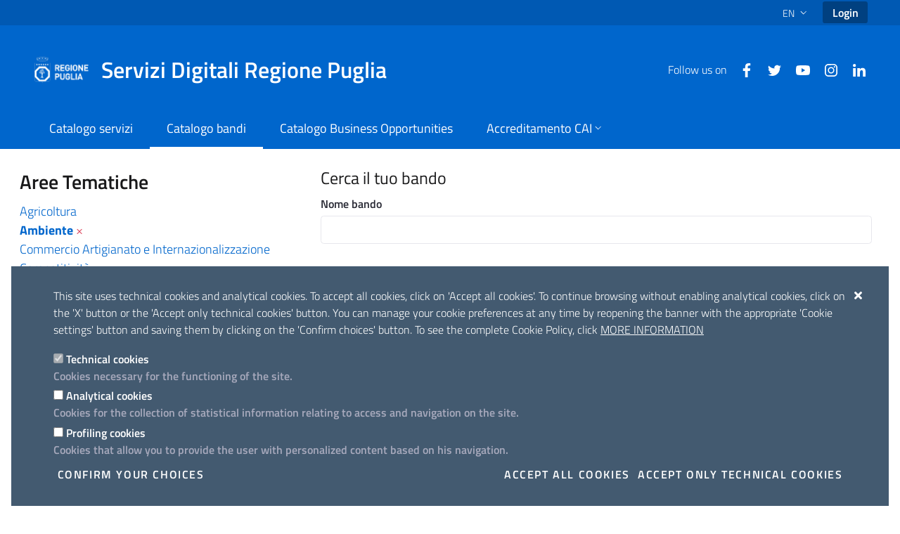

--- FILE ---
content_type: text/css;charset=UTF-8
request_url: https://sistema.regione.puglia.it/o/portale-istituzionale-theme/css/project/parsley/parsley.css
body_size: 715
content:
input.parsley-success, 
select.parsley-success, 
textarea.parsley-success{
/* 	color: var(--success); */
/* 	background-color: var(--success); */
	border: 2px solid var(--success);
}
input.parsley-error, 
select.parsley-error, 
textarea.parsley-error {
/* 	color: var(--danger); */
/* 	background-color: var(--danger); */
	border: 2px solid var(--danger);
}
.parsley-errors-list {
	color: var(--danger);
	font-weight: 500;
	font-size: .875rem;
	margin: 5px 0;
	padding: 0;
	list-style-type: none;
	line-height: .875rem;
	opacity: 0;
	transition: all .3s ease-in;
	-o-transition: all .3s ease-in;
	-moz-transition: all .3s ease-in;
	-webkit-transition: all .3s ease-in;
}
.parsley-errors-list.filled {
	opacity: 1;
}

--- FILE ---
content_type: text/javascript
request_url: https://sistema.regione.puglia.it/o/portale-istituzionale-theme/js/fullcalendar/locales-all.min.js
body_size: 23977
content:
[].push.apply(FullCalendar.globalLocales,function(){"use strict";function e(e){return"Tag"===e||"Monat"===e?"r":"Jahr"===e?"s":""}function t(e){return"Tag"===e||"Monat"===e?"r":"Jahr"===e?"s":""}return[{code:"af",week:{dow:1,doy:4},buttonText:{prev:"Vorige",next:"Volgende",today:"Vandag",year:"Jaar",month:"Maand",week:"Week",day:"Dag",list:"Agenda"},allDayText:"Heeldag",moreLinkText:"Addisionele",noEventsText:"Daar is geen gebeurtenisse nie"},{code:"ar-dz",week:{dow:0,doy:4},direction:"rtl",buttonText:{prev:"السابق",next:"التالي",today:"اليوم",month:"شهر",week:"أسبوع",day:"يوم",list:"أجندة"},weekText:"أسبوع",allDayText:"اليوم كله",moreLinkText:"أخرى",noEventsText:"أي أحداث لعرض"},{code:"ar-kw",week:{dow:0,doy:12},direction:"rtl",buttonText:{prev:"السابق",next:"التالي",today:"اليوم",month:"شهر",week:"أسبوع",day:"يوم",list:"أجندة"},weekText:"أسبوع",allDayText:"اليوم كله",moreLinkText:"أخرى",noEventsText:"أي أحداث لعرض"},{code:"ar-ly",week:{dow:6,doy:12},direction:"rtl",buttonText:{prev:"السابق",next:"التالي",today:"اليوم",month:"شهر",week:"أسبوع",day:"يوم",list:"أجندة"},weekText:"أسبوع",allDayText:"اليوم كله",moreLinkText:"أخرى",noEventsText:"أي أحداث لعرض"},{code:"ar-ma",week:{dow:6,doy:12},direction:"rtl",buttonText:{prev:"السابق",next:"التالي",today:"اليوم",month:"شهر",week:"أسبوع",day:"يوم",list:"أجندة"},weekText:"أسبوع",allDayText:"اليوم كله",moreLinkText:"أخرى",noEventsText:"أي أحداث لعرض"},{code:"ar-sa",week:{dow:0,doy:6},direction:"rtl",buttonText:{prev:"السابق",next:"التالي",today:"اليوم",month:"شهر",week:"أسبوع",day:"يوم",list:"أجندة"},weekText:"أسبوع",allDayText:"اليوم كله",moreLinkText:"أخرى",noEventsText:"أي أحداث لعرض"},{code:"ar-tn",week:{dow:1,doy:4},direction:"rtl",buttonText:{prev:"السابق",next:"التالي",today:"اليوم",month:"شهر",week:"أسبوع",day:"يوم",list:"أجندة"},weekText:"أسبوع",allDayText:"اليوم كله",moreLinkText:"أخرى",noEventsText:"أي أحداث لعرض"},{code:"ar",week:{dow:6,doy:12},direction:"rtl",buttonText:{prev:"السابق",next:"التالي",today:"اليوم",month:"شهر",week:"أسبوع",day:"يوم",list:"أجندة"},weekText:"أسبوع",allDayText:"اليوم كله",moreLinkText:"أخرى",noEventsText:"أي أحداث لعرض"},{code:"az",week:{dow:1,doy:4},buttonText:{prev:"Əvvəl",next:"Sonra",today:"Bu Gün",month:"Ay",week:"Həftə",day:"Gün",list:"Gündəm"},weekText:"Həftə",allDayText:"Bütün Gün",moreLinkText:function(e){return"+ daha çox "+e},noEventsText:"Göstərmək üçün hadisə yoxdur"},{code:"bg",week:{dow:1,doy:7},buttonText:{prev:"назад",next:"напред",today:"днес",month:"Месец",week:"Седмица",day:"Ден",list:"График"},allDayText:"Цял ден",moreLinkText:function(e){return"+още "+e},noEventsText:"Няма събития за показване"},{code:"bn",week:{dow:0,doy:6},buttonText:{prev:"পেছনে",next:"সামনে",today:"আজ",month:"মাস",week:"সপ্তাহ",day:"দিন",list:"তালিকা"},weekText:"সপ্তাহ",allDayText:"সারাদিন",moreLinkText:function(e){return"+অন্যান্য "+e},noEventsText:"কোনো ইভেন্ট নেই"},{code:"bs",week:{dow:1,doy:7},buttonText:{prev:"Prošli",next:"Sljedeći",today:"Danas",month:"Mjesec",week:"Sedmica",day:"Dan",list:"Raspored"},weekText:"Sed",allDayText:"Cijeli dan",moreLinkText:function(e){return"+ još "+e},noEventsText:"Nema događaja za prikazivanje"},{code:"ca",week:{dow:1,doy:4},buttonText:{prev:"Anterior",next:"Següent",today:"Avui",month:"Mes",week:"Setmana",day:"Dia",list:"Agenda"},weekText:"Set",allDayText:"Tot el dia",moreLinkText:"més",noEventsText:"No hi ha esdeveniments per mostrar"},{code:"cs",week:{dow:1,doy:4},buttonText:{prev:"Dříve",next:"Později",today:"Nyní",month:"Měsíc",week:"Týden",day:"Den",list:"Agenda"},weekText:"Týd",allDayText:"Celý den",moreLinkText:function(e){return"+další: "+e},noEventsText:"Žádné akce k zobrazení"},{code:"cy",week:{dow:1,doy:4},buttonText:{prev:"Blaenorol",next:"Nesaf",today:"Heddiw",year:"Blwyddyn",month:"Mis",week:"Wythnos",day:"Dydd",list:"Rhestr"},weekText:"Wythnos",allDayText:"Trwy'r dydd",moreLinkText:"Mwy",noEventsText:"Dim digwyddiadau"},{code:"da",week:{dow:1,doy:4},buttonText:{prev:"Forrige",next:"Næste",today:"I dag",month:"Måned",week:"Uge",day:"Dag",list:"Agenda"},weekText:"Uge",allDayText:"Hele dagen",moreLinkText:"flere",noEventsText:"Ingen arrangementer at vise"},{code:"de-at",week:{dow:1,doy:4},buttonText:{prev:"Zurück",next:"Vor",today:"Heute",year:"Jahr",month:"Monat",week:"Woche",day:"Tag",list:"Terminübersicht"},weekText:"KW",weekTextLong:"Woche",allDayText:"Ganztägig",moreLinkText:function(e){return"+ weitere "+e},noEventsText:"Keine Ereignisse anzuzeigen",buttonHints:{prev:t=>`Vorherige${e(t)} ${t}`,next:t=>`Nächste${e(t)} ${t}`,today:t=>"Tag"===t?"Heute":`Diese${e(t)} ${t}`},viewHint:e=>e+("Woche"===e?"n":"Monat"===e?"s":"es")+"ansicht",navLinkHint:"Gehe zu $0",moreLinkHint:e=>"Zeige "+(1===e?"ein weiteres Ereignis":e+" weitere Ereignisse"),closeHint:"Schließen",timeHint:"Uhrzeit",eventHint:"Ereignis"},{code:"de",week:{dow:1,doy:4},buttonText:{prev:"Zurück",next:"Vor",today:"Heute",year:"Jahr",month:"Monat",week:"Woche",day:"Tag",list:"Terminübersicht"},weekText:"KW",weekTextLong:"Woche",allDayText:"Ganztägig",moreLinkText:function(e){return"+ weitere "+e},noEventsText:"Keine Ereignisse anzuzeigen",buttonHints:{prev:e=>`Vorherige${t(e)} ${e}`,next:e=>`Nächste${t(e)} ${e}`,today:e=>"Tag"===e?"Heute":`Diese${t(e)} ${e}`},viewHint:e=>e+("Woche"===e?"n":"Monat"===e?"s":"es")+"ansicht",navLinkHint:"Gehe zu $0",moreLinkHint:e=>"Zeige "+(1===e?"ein weiteres Ereignis":e+" weitere Ereignisse"),closeHint:"Schließen",timeHint:"Uhrzeit",eventHint:"Ereignis"},{code:"el",week:{dow:1,doy:4},buttonText:{prev:"Προηγούμενος",next:"Επόμενος",today:"Σήμερα",month:"Μήνας",week:"Εβδομάδα",day:"Ημέρα",list:"Ατζέντα"},weekText:"Εβδ",allDayText:"Ολοήμερο",moreLinkText:"περισσότερα",noEventsText:"Δεν υπάρχουν γεγονότα προς εμφάνιση"},{code:"en-au",week:{dow:1,doy:4},buttonHints:{prev:"Previous $0",next:"Next $0",today:"This $0"},viewHint:"$0 view",navLinkHint:"Go to $0",moreLinkHint:e=>`Show ${e} more event${1===e?"":"s"}`},{code:"en-gb",week:{dow:1,doy:4},buttonHints:{prev:"Previous $0",next:"Next $0",today:"This $0"},viewHint:"$0 view",navLinkHint:"Go to $0",moreLinkHint:e=>`Show ${e} more event${1===e?"":"s"}`},{code:"en-nz",week:{dow:1,doy:4},buttonHints:{prev:"Previous $0",next:"Next $0",today:"This $0"},viewHint:"$0 view",navLinkHint:"Go to $0",moreLinkHint:e=>`Show ${e} more event${1===e?"":"s"}`},{code:"eo",week:{dow:1,doy:4},buttonText:{prev:"Antaŭa",next:"Sekva",today:"Hodiaŭ",month:"Monato",week:"Semajno",day:"Tago",list:"Tagordo"},weekText:"Sm",allDayText:"Tuta tago",moreLinkText:"pli",noEventsText:"Neniuj eventoj por montri"},{code:"es",week:{dow:0,doy:6},buttonText:{prev:"Ant",next:"Sig",today:"Hoy",month:"Mes",week:"Semana",day:"Día",list:"Agenda"},weekText:"Sm",allDayText:"Todo el día",moreLinkText:"más",noEventsText:"No hay eventos para mostrar"},{code:"es",week:{dow:1,doy:4},buttonText:{prev:"Ant",next:"Sig",today:"Hoy",month:"Mes",week:"Semana",day:"Día",list:"Agenda"},buttonHints:{prev:"$0 antes",next:"$0 siguiente",today:e=>"Día"===e?"Hoy":("Semana"===e?"Esta":"Este")+" "+e.toLocaleLowerCase()},viewHint:e=>"Vista "+("Semana"===e?"de la":"del")+" "+e.toLocaleLowerCase(),weekText:"Sm",weekTextLong:"Semana",allDayText:"Todo el día",moreLinkText:"más",moreLinkHint:e=>`Mostrar ${e} eventos más`,noEventsText:"No hay eventos para mostrar",navLinkHint:"Ir al $0",closeHint:"Cerrar",timeHint:"La hora",eventHint:"Evento"},{code:"et",week:{dow:1,doy:4},buttonText:{prev:"Eelnev",next:"Järgnev",today:"Täna",month:"Kuu",week:"Nädal",day:"Päev",list:"Päevakord"},weekText:"näd",allDayText:"Kogu päev",moreLinkText:function(e){return"+ veel "+e},noEventsText:"Kuvamiseks puuduvad sündmused"},{code:"eu",week:{dow:1,doy:7},buttonText:{prev:"Aur",next:"Hur",today:"Gaur",month:"Hilabetea",week:"Astea",day:"Eguna",list:"Agenda"},weekText:"As",allDayText:"Egun osoa",moreLinkText:"gehiago",noEventsText:"Ez dago ekitaldirik erakusteko"},{code:"fa",week:{dow:6,doy:12},direction:"rtl",buttonText:{prev:"قبلی",next:"بعدی",today:"امروز",month:"ماه",week:"هفته",day:"روز",list:"برنامه"},weekText:"هف",allDayText:"تمام روز",moreLinkText:function(e){return"بیش از "+e},noEventsText:"هیچ رویدادی به نمایش"},{code:"fi",week:{dow:1,doy:4},buttonText:{prev:"Edellinen",next:"Seuraava",today:"Tänään",month:"Kuukausi",week:"Viikko",day:"Päivä",list:"Tapahtumat"},weekText:"Vk",allDayText:"Koko päivä",moreLinkText:"lisää",noEventsText:"Ei näytettäviä tapahtumia"},{code:"fr",buttonText:{prev:"Précédent",next:"Suivant",today:"Aujourd'hui",year:"Année",month:"Mois",week:"Semaine",day:"Jour",list:"Mon planning"},weekText:"Sem.",allDayText:"Toute la journée",moreLinkText:"en plus",noEventsText:"Aucun événement à afficher"},{code:"fr-ch",week:{dow:1,doy:4},buttonText:{prev:"Précédent",next:"Suivant",today:"Courant",year:"Année",month:"Mois",week:"Semaine",day:"Jour",list:"Mon planning"},weekText:"Sm",allDayText:"Toute la journée",moreLinkText:"en plus",noEventsText:"Aucun événement à afficher"},{code:"fr",week:{dow:1,doy:4},buttonText:{prev:"Précédent",next:"Suivant",today:"Aujourd'hui",year:"Année",month:"Mois",week:"Semaine",day:"Jour",list:"Planning"},weekText:"Sem.",allDayText:"Toute la journée",moreLinkText:"en plus",noEventsText:"Aucun événement à afficher"},{code:"gl",week:{dow:1,doy:4},buttonText:{prev:"Ant",next:"Seg",today:"Hoxe",month:"Mes",week:"Semana",day:"Día",list:"Axenda"},weekText:"Sm",allDayText:"Todo o día",moreLinkText:"máis",noEventsText:"Non hai eventos para amosar"},{code:"he",direction:"rtl",buttonText:{prev:"הקודם",next:"הבא",today:"היום",month:"חודש",week:"שבוע",day:"יום",list:"סדר יום"},allDayText:"כל היום",moreLinkText:"אחר",noEventsText:"אין אירועים להצגה",weekText:"שבוע"},{code:"hi",week:{dow:0,doy:6},buttonText:{prev:"पिछला",next:"अगला",today:"आज",month:"महीना",week:"सप्ताह",day:"दिन",list:"कार्यसूची"},weekText:"हफ्ता",allDayText:"सभी दिन",moreLinkText:function(e){return"+अधिक "+e},noEventsText:"कोई घटनाओं को प्रदर्शित करने के लिए"},{code:"hr",week:{dow:1,doy:7},buttonText:{prev:"Prijašnji",next:"Sljedeći",today:"Danas",month:"Mjesec",week:"Tjedan",day:"Dan",list:"Raspored"},weekText:"Tje",allDayText:"Cijeli dan",moreLinkText:function(e){return"+ još "+e},noEventsText:"Nema događaja za prikaz"},{code:"hu",week:{dow:1,doy:4},buttonText:{prev:"vissza",next:"előre",today:"ma",month:"Hónap",week:"Hét",day:"Nap",list:"Lista"},weekText:"Hét",allDayText:"Egész nap",moreLinkText:"további",noEventsText:"Nincs megjeleníthető esemény"},{code:"hy-am",week:{dow:1,doy:4},buttonText:{prev:"Նախորդ",next:"Հաջորդ",today:"Այսօր",month:"Ամիս",week:"Շաբաթ",day:"Օր",list:"Օրվա ցուցակ"},weekText:"Շաբ",allDayText:"Ամբողջ օր",moreLinkText:function(e){return"+ ևս "+e},noEventsText:"Բացակայում է իրադարձությունը ցուցադրելու"},{code:"id",week:{dow:1,doy:7},buttonText:{prev:"mundur",next:"maju",today:"hari ini",month:"Bulan",week:"Minggu",day:"Hari",list:"Agenda"},weekText:"Mg",allDayText:"Sehari penuh",moreLinkText:"lebih",noEventsText:"Tidak ada acara untuk ditampilkan"},{code:"is",week:{dow:1,doy:4},buttonText:{prev:"Fyrri",next:"Næsti",today:"Í dag",month:"Mánuður",week:"Vika",day:"Dagur",list:"Dagskrá"},weekText:"Vika",allDayText:"Allan daginn",moreLinkText:"meira",noEventsText:"Engir viðburðir til að sýna"},{code:"it",week:{dow:1,doy:4},buttonText:{prev:"Prec",next:"Succ",today:"Oggi",month:"Mese",week:"Settimana",day:"Giorno",list:"Agenda"},weekText:"Sm",allDayText:"Tutto il giorno",moreLinkText:function(e){return"+altri "+e},noEventsText:"Non ci sono eventi da visualizzare"},{code:"ja",buttonText:{prev:"前",next:"次",today:"今日",month:"月",week:"週",day:"日",list:"予定リスト"},weekText:"週",allDayText:"終日",moreLinkText:function(e){return"他 "+e+" 件"},noEventsText:"表示する予定はありません"},{code:"ka",week:{dow:1,doy:7},buttonText:{prev:"წინა",next:"შემდეგი",today:"დღეს",month:"თვე",week:"კვირა",day:"დღე",list:"დღის წესრიგი"},weekText:"კვ",allDayText:"მთელი დღე",moreLinkText:function(e){return"+ კიდევ "+e},noEventsText:"ღონისძიებები არ არის"},{code:"kk",week:{dow:1,doy:7},buttonText:{prev:"Алдыңғы",next:"Келесі",today:"Бүгін",month:"Ай",week:"Апта",day:"Күн",list:"Күн тәртібі"},weekText:"Не",allDayText:"Күні бойы",moreLinkText:function(e){return"+ тағы "+e},noEventsText:"Көрсету үшін оқиғалар жоқ"},{code:"km",week:{dow:1,doy:4},buttonText:{prev:"មុន",next:"បន្ទាប់",today:"ថ្ងៃនេះ",year:"ឆ្នាំ",month:"ខែ",week:"សប្តាហ៍",day:"ថ្ងៃ",list:"បញ្ជី"},weekText:"សប្តាហ៍",allDayText:"ពេញមួយថ្ងៃ",moreLinkText:"ច្រើនទៀត",noEventsText:"គ្មានព្រឹត្តិការណ៍ត្រូវបង្ហាញ"},{code:"ko",buttonText:{prev:"이전달",next:"다음달",today:"오늘",month:"월",week:"주",day:"일",list:"일정목록"},weekText:"주",allDayText:"종일",moreLinkText:"개",noEventsText:"일정이 없습니다"},{code:"ku",week:{dow:6,doy:12},direction:"rtl",buttonText:{prev:"پێشتر",next:"دواتر",today:"ئەمڕو",month:"مانگ",week:"هەفتە",day:"ڕۆژ",list:"بەرنامە"},weekText:"هەفتە",allDayText:"هەموو ڕۆژەکە",moreLinkText:"زیاتر",noEventsText:"هیچ ڕووداوێك نیە"},{code:"lb",week:{dow:1,doy:4},buttonText:{prev:"Zréck",next:"Weider",today:"Haut",month:"Mount",week:"Woch",day:"Dag",list:"Terminiwwersiicht"},weekText:"W",allDayText:"Ganzen Dag",moreLinkText:"méi",noEventsText:"Nee Evenementer ze affichéieren"},{code:"lt",week:{dow:1,doy:4},buttonText:{prev:"Atgal",next:"Pirmyn",today:"Šiandien",month:"Mėnuo",week:"Savaitė",day:"Diena",list:"Darbotvarkė"},weekText:"SAV",allDayText:"Visą dieną",moreLinkText:"daugiau",noEventsText:"Nėra įvykių rodyti"},{code:"lv",week:{dow:1,doy:4},buttonText:{prev:"Iepr.",next:"Nāk.",today:"Šodien",month:"Mēnesis",week:"Nedēļa",day:"Diena",list:"Dienas kārtība"},weekText:"Ned.",allDayText:"Visu dienu",moreLinkText:function(e){return"+vēl "+e},noEventsText:"Nav notikumu"},{code:"mk",buttonText:{prev:"претходно",next:"следно",today:"Денес",month:"Месец",week:"Недела",day:"Ден",list:"График"},weekText:"Сед",allDayText:"Цел ден",moreLinkText:function(e){return"+повеќе "+e},noEventsText:"Нема настани за прикажување"},{code:"ms",week:{dow:1,doy:7},buttonText:{prev:"Sebelum",next:"Selepas",today:"hari ini",month:"Bulan",week:"Minggu",day:"Hari",list:"Agenda"},weekText:"Mg",allDayText:"Sepanjang hari",moreLinkText:function(e){return"masih ada "+e+" acara"},noEventsText:"Tiada peristiwa untuk dipaparkan"},{code:"nb",week:{dow:1,doy:4},buttonText:{prev:"Forrige",next:"Neste",today:"I dag",month:"Måned",week:"Uke",day:"Dag",list:"Agenda"},weekText:"Uke",weekTextLong:"Uke",allDayText:"Hele dagen",moreLinkText:"til",noEventsText:"Ingen hendelser å vise",buttonHints:{prev:"Forrige $0",next:"Neste $0",today:"Nåværende $0"},viewHint:"$0 visning",navLinkHint:"Gå til $0",moreLinkHint:e=>`Vis ${e} flere hendelse${1===e?"":"r"}`},{code:"ne",week:{dow:7,doy:1},buttonText:{prev:"अघिल्लो",next:"अर्को",today:"आज",month:"महिना",week:"हप्ता",day:"दिन",list:"सूची"},weekText:"हप्ता",allDayText:"दिनभरि",moreLinkText:"थप लिंक",noEventsText:"देखाउनको लागि कुनै घटनाहरू छैनन्"},{code:"nl",week:{dow:1,doy:4},buttonText:{prev:"Vorige",next:"Volgende",today:"Vandaag",year:"Jaar",month:"Maand",week:"Week",day:"Dag",list:"Agenda"},allDayText:"Hele dag",moreLinkText:"extra",noEventsText:"Geen evenementen om te laten zien"},{code:"nn",week:{dow:1,doy:4},buttonText:{prev:"Førre",next:"Neste",today:"I dag",month:"Månad",week:"Veke",day:"Dag",list:"Agenda"},weekText:"Veke",allDayText:"Heile dagen",moreLinkText:"til",noEventsText:"Ingen hendelser å vise"},{code:"pl",week:{dow:1,doy:4},buttonText:{prev:"Poprzedni",next:"Następny",today:"Dziś",month:"Miesiąc",week:"Tydzień",day:"Dzień",list:"Plan dnia"},weekText:"Tydz",allDayText:"Cały dzień",moreLinkText:"więcej",noEventsText:"Brak wydarzeń do wyświetlenia"},{code:"pt-br",buttonText:{prev:"Anterior",next:"Próximo",today:"Hoje",month:"Mês",week:"Semana",day:"Dia",list:"Lista"},weekText:"Sm",allDayText:"dia inteiro",moreLinkText:function(e){return"mais +"+e},noEventsText:"Não há eventos para mostrar"},{code:"pt",week:{dow:1,doy:4},buttonText:{prev:"Anterior",next:"Seguinte",today:"Hoje",month:"Mês",week:"Semana",day:"Dia",list:"Agenda"},weekText:"Sem",allDayText:"Todo o dia",moreLinkText:"mais",noEventsText:"Não há eventos para mostrar"},{code:"ro",week:{dow:1,doy:7},buttonText:{prev:"precedentă",next:"următoare",today:"Azi",month:"Lună",week:"Săptămână",day:"Zi",list:"Agendă"},weekText:"Săpt",allDayText:"Toată ziua",moreLinkText:function(e){return"+alte "+e},noEventsText:"Nu există evenimente de afișat"},{code:"ru",week:{dow:1,doy:4},buttonText:{prev:"Пред",next:"След",today:"Сегодня",month:"Месяц",week:"Неделя",day:"День",list:"Повестка дня"},weekText:"Нед",allDayText:"Весь день",moreLinkText:function(e){return"+ ещё "+e},noEventsText:"Нет событий для отображения"},{code:"si-lk",week:{dow:1,doy:4},buttonText:{prev:"පෙර",next:"පසු",today:"අද",month:"මාසය",week:"සතිය",day:"දවස",list:"ලැයිස්තුව"},weekText:"සති",allDayText:"සියලු",moreLinkText:"තවත්",noEventsText:"මුකුත් නැත"},{code:"sk",week:{dow:1,doy:4},buttonText:{prev:"Predchádzajúci",next:"Nasledujúci",today:"Dnes",month:"Mesiac",week:"Týždeň",day:"Deň",list:"Rozvrh"},weekText:"Ty",allDayText:"Celý deň",moreLinkText:function(e){return"+ďalšie: "+e},noEventsText:"Žiadne akcie na zobrazenie"},{code:"sl",week:{dow:1,doy:7},buttonText:{prev:"Prejšnji",next:"Naslednji",today:"Trenutni",month:"Mesec",week:"Teden",day:"Dan",list:"Dnevni red"},weekText:"Teden",allDayText:"Ves dan",moreLinkText:"več",noEventsText:"Ni dogodkov za prikaz"},{code:"sm",buttonText:{prev:"Talu ai",next:"Mulimuli atu",today:"Aso nei",month:"Masina",week:"Vaiaso",day:"Aso",list:"Faasologa"},weekText:"Vaiaso",allDayText:"Aso atoa",moreLinkText:"sili atu",noEventsText:"Leai ni mea na tutupu"},{code:"sq",week:{dow:1,doy:4},buttonText:{prev:"mbrapa",next:"Përpara",today:"sot",month:"Muaj",week:"Javë",day:"Ditë",list:"Listë"},weekText:"Ja",allDayText:"Gjithë ditën",moreLinkText:function(e){return"+më tepër "+e},noEventsText:"Nuk ka evente për të shfaqur"},{code:"sr-cyrl",week:{dow:1,doy:7},buttonText:{prev:"Претходна",next:"следећи",today:"Данас",month:"Месец",week:"Недеља",day:"Дан",list:"Планер"},weekText:"Сед",allDayText:"Цео дан",moreLinkText:function(e){return"+ још "+e},noEventsText:"Нема догађаја за приказ"},{code:"sr",week:{dow:1,doy:7},buttonText:{prev:"Prethodna",next:"Sledeći",today:"Danas",month:"Mеsеc",week:"Nеdеlja",day:"Dan",list:"Planеr"},weekText:"Sed",allDayText:"Cеo dan",moreLinkText:function(e){return"+ još "+e},noEventsText:"Nеma događaja za prikaz"},{code:"sv",week:{dow:1,doy:4},buttonText:{prev:"Förra",next:"Nästa",today:"Idag",month:"Månad",week:"Vecka",day:"Dag",list:"Program"},buttonHints:{prev:e=>`Föregående ${e.toLocaleLowerCase()}`,next:e=>`Nästa ${e.toLocaleLowerCase()}`,today:e=>("Program"===e?"Detta":"Denna")+" "+e.toLocaleLowerCase()},viewHint:"$0 vy",navLinkHint:"Gå till $0",moreLinkHint:e=>`Visa ytterligare ${e} händelse${1===e?"":"r"}`,weekText:"v.",weekTextLong:"Vecka",allDayText:"Heldag",moreLinkText:"till",noEventsText:"Inga händelser att visa",closeHint:"Stäng",timeHint:"Klockan",eventHint:"Händelse"},{code:"ta-in",week:{dow:1,doy:4},buttonText:{prev:"முந்தைய",next:"அடுத்தது",today:"இன்று",month:"மாதம்",week:"வாரம்",day:"நாள்",list:"தினசரி அட்டவணை"},weekText:"வாரம்",allDayText:"நாள் முழுவதும்",moreLinkText:function(e){return"+ மேலும் "+e},noEventsText:"காண்பிக்க நிகழ்வுகள் இல்லை"},{code:"th",week:{dow:1,doy:4},buttonText:{prev:"ก่อนหน้า",next:"ถัดไป",prevYear:"ปีก่อนหน้า",nextYear:"ปีถัดไป",year:"ปี",today:"วันนี้",month:"เดือน",week:"สัปดาห์",day:"วัน",list:"กำหนดการ"},weekText:"สัปดาห์",allDayText:"ตลอดวัน",moreLinkText:"เพิ่มเติม",noEventsText:"ไม่มีกิจกรรมที่จะแสดง"},{code:"tr",week:{dow:1,doy:7},buttonText:{prev:"geri",next:"ileri",today:"bugün",month:"Ay",week:"Hafta",day:"Gün",list:"Ajanda"},weekText:"Hf",allDayText:"Tüm gün",moreLinkText:"daha fazla",noEventsText:"Gösterilecek etkinlik yok"},{code:"ug",buttonText:{month:"ئاي",week:"ھەپتە",day:"كۈن",list:"كۈنتەرتىپ"},allDayText:"پۈتۈن كۈن"},{code:"uk",week:{dow:1,doy:7},buttonText:{prev:"Попередній",next:"далі",today:"Сьогодні",month:"Місяць",week:"Тиждень",day:"День",list:"Порядок денний"},weekText:"Тиж",allDayText:"Увесь день",moreLinkText:function(e){return"+ще "+e+"..."},noEventsText:"Немає подій для відображення"},{code:"uz",buttonText:{month:"Oy",week:"Xafta",day:"Kun",list:"Kun tartibi"},allDayText:"Kun bo'yi",moreLinkText:function(e){return"+ yana "+e},noEventsText:"Ko'rsatish uchun voqealar yo'q"},{code:"vi",week:{dow:1,doy:4},buttonText:{prev:"Trước",next:"Tiếp",today:"Hôm nay",month:"Tháng",week:"Tuần",day:"Ngày",list:"Lịch biểu"},weekText:"Tu",allDayText:"Cả ngày",moreLinkText:function(e){return"+ thêm "+e},noEventsText:"Không có sự kiện để hiển thị"},{code:"zh-cn",week:{dow:1,doy:4},buttonText:{prev:"上月",next:"下月",today:"今天",month:"月",week:"周",day:"日",list:"日程"},weekText:"周",allDayText:"全天",moreLinkText:function(e){return"另外 "+e+" 个"},noEventsText:"没有事件显示"},{code:"zh-tw",buttonText:{prev:"上月",next:"下月",today:"今天",month:"月",week:"週",day:"天",list:"活動列表"},weekText:"周",allDayText:"整天",moreLinkText:"顯示更多",noEventsText:"没有任何活動"}]}());

--- FILE ---
content_type: text/javascript
request_url: https://sistema.regione.puglia.it/o/portale-istituzionale-theme/js/lmt_functions.js
body_size: 12440
content:
// wizard functions
(function(window) {
    'use strict';

    function lmtFormsWizard() {
        var _totalSteps = 0;
        var _stepsContainerSelector = '.stepContainerWrp';

        var _defaultConfig = {
            totalSteps: 0,
            stepsContainerSelector: '.stepContainerWrp'
        };

        var _lmtFormsWizard = {};

        _lmtFormsWizard.init = function(config) {
            _totalSteps = config.totalSteps || _defaultConfig.totalSteps;
            _stepsContainerSelector = config.stepsContainerSelector || _defaultConfig.stepsContainerSelector;
        }

        _lmtFormsWizard.updateStepperHeader = function(newStepNum) {
        	var labelConfermato = 'Confirmed';
        	var labelAttivo = 'Active';
        
            $('#steppers-header > .step-num').removeClass('active').removeClass('confirmed');
            $('#steppers-header > .step-num .icon.steppers-success').remove();
            $('#steppers-header > .step-num .sr-confermato').remove();
            $('#steppers-header > .step-num .sr-attivo').remove();
            var steps = $('#steppers-header > .step-num');
            $.each(steps, function(index, element) {
                var thisStepNum = $(this).data('step-num');
                if (thisStepNum < newStepNum) {
                    $(element).addClass('confirmed');
                    $(element).append('<svg class="icon steppers-success"> <use href="/o/portale-istituzionale-theme/svg/sprite.svg#it-check"></use> </svg> <span class="sr-confermato sr-only">'+labelConfermato+'</span>');
                } else if (thisStepNum == newStepNum) {
                    $(element).addClass('active');
                    $(element).append('<span class="sr-attivo sr-only">'+labelAttivo+'</span>');
                } else {

                }

            });
            $('#steppers-index').html((newStepNum + 1) + '/' + _totalSteps);
        }

        _lmtFormsWizard.completeStepperHeader = function() {
            _lmtFormsWizard.updateStepperHeader(_totalSteps);
        }

        _lmtFormsWizard.showLoading = function() {
            showLoadingOverlay(_stepsContainerSelector);
        }

        _lmtFormsWizard.hideLoading = function() {
            hideLoadingOverlay(_stepsContainerSelector);
        }

        return _lmtFormsWizard;
    }

    // We need that our library is globally accesible, then we save in the window
    if (typeof(window.LmtFormsWizard) === 'undefined') {
        window.LmtFormsWizard = lmtFormsWizard();
    }
})(window);

// input file function
(function(window) {
    'use strict';

    function lmtInputUtils() {
        var attachmentLabel = 'Attachment';
        var addAttachmentLabel = 'Add\x20attachment';
        var removeAttachmentLabel = 'Remove\x20attachment';
        
	     var _lmtInputUtils = {};
	    
	     var tplControlFileWithName = $.templates('<div class="mb-4" id="lmtFileInput_container_{{:idSuffix}}"><div class="form-row align-items-end"><div class="form-group mb-0 col col-md-6"><label for="lmtFileInput_input_{{:idSuffix}}">'+attachmentLabel+'</label><div class="custom-file"><input name="{{:inputName}}" class="custom-file-input lmtFileInput_input" id="lmtFileInput_input_{{:idSuffix}}" data-idsuffix="{{:idSuffix}}" type="file" data-parsley-fileextension={{:fileExt}} data-parsley-max-file-size="{{:fileDim}}" data-parsley-errors-container="#fileValidationError{{:idSuffix}}" /> <label class="custom-file-label" data-browse="{{:browseText}}" for="lmtFileInput_input_{{:idSuffix}}">{{:labelText}}</label></div></div><div class="form-group mb-0 col-auto col-md-6"><button class="btn btn-outline-primary mr-1 rounded-circle btn-minus lmtFileInput_button_remove" data-idsuffix="{{:idSuffix}}" type="button"><span class="fas fa-minus"></span><span class="sr-only">'+removeAttachmentLabel+'</span></button><button class="btn btn-primary rounded-circle btn-plus lmtFileInput_button_add" data-idsuffix="{{:idSuffix}}" type="button"><span class="fas fa-plus"></span><span class="sr-only">'+addAttachmentLabel+'</span></button></div></div><div id="fileValidationError{{:idSuffix}}"></div></div>');
	    
	     var tplControlFileWithoutName = $.templates('<div class="mb-4" id="lmtFileInput_container_{{:idSuffix}}"><div class="form-row align-items-end"><div class="form-group mb-0 col col-md-6"><label for="lmtFileInput_input_{{:idSuffix}}">'+attachmentLabel+'</label><div class="custom-file"><input class="custom-file-input lmtFileInput_input" id="lmtFileInput_input_{{:idSuffix}}" data-idsuffix="{{:idSuffix}}" type="file" data-parsley-fileextension={{:fileExt}} data-parsley-max-file-size="{{:fileDim}}" data-parsley-errors-container="#fileValidationError{{:idSuffix}}" /> <label class="custom-file-label" data-browse="{{:browseText}}" for="lmtFileInput_input_{{:idSuffix}}">{{:labelText}}</label></div></div><div class="form-group mb-0 col-auto col-md-6"><button class="btn btn-outline-primary mr-1 rounded-circle btn-minus lmtFileInput_button_remove" data-idsuffix="{{:idSuffix}}" type="button"><span class="fas fa-minus"></span><span class="sr-only">'+removeAttachmentLabel+'</span></button><button class="btn btn-primary rounded-circle btn-plus lmtFileInput_button_add" data-idsuffix="{{:idSuffix}}" type="button"><span class="fas fa-plus"></span><span class="sr-only">'+addAttachmentLabel+'</span></button></div></div><div id="fileValidationError{{:idSuffix}}"></div></div>');
	    
	     var _fileInputControls = {};
	    
	     _lmtInputUtils.createFileInput = function(idSuffix, labelText, fileDim, minFileDim, fileExt, browseText, addHandler, removeHandler, inputName) {
            var html = (inputName && inputName != "" ? tplControlFileWithName.render({
                idSuffix: idSuffix,
                inputName: inputName,
                labelText: labelText,
                fileDim: fileDim,
                fileExt: fileExt,
                browseText: browseText,
                minFileDim: minFileDim
            }) : 
                tplControlFileWithoutName.render({
                    idSuffix: idSuffix,
                    inputName: inputName,
                    labelText: labelText,
                    fileDim: fileDim,
                    fileExt: fileExt,
                    browseText: browseText,
                    minFileDim: minFileDim
                })          
            );
            _fileInputControls[idSuffix] = {
                addHandler: addHandler,
                removeHandler: removeHandler
            }
            return html;
        }
	     
	     _lmtInputUtils.destroyFileInput = function(idSuffix) {
	         $('#lmtFileInput_container_' + idSuffix).remove();
	         delete _fileInputControls[idSuffix];
	     }
	     
	     $(document).on('click', '.lmtFileInput_button_add', function() {
	         var idSuffix = $(this).data('idsuffix');
	         _fileInputControls[idSuffix].addHandler();
	     });
	     
	     $(document).on('click', '.lmtFileInput_button_remove', function() {
	         var idSuffix = $(this).data('idsuffix');
	         _fileInputControls[idSuffix].removeHandler(idSuffix);
	     });
	     
	     return _lmtInputUtils;
	 }


    // We need that our library is globally accesible, then we save in the window
    if (typeof(window.LmtInputUtils) === 'undefined') {
        window.LmtInputUtils = lmtInputUtils();
    }
})(window);

// validation functions
$(document).ready(function() {

    //custom validator per dimensione immagine
    window.Parsley.addValidator('maxFileSize', {
        validateString: function(_value, maxSize, parsleyInstance) {
            if (!window.FormData) {
                return true;
            }
            var files = parsleyInstance.$element[0].files;
            return files.length != 1 || files[0].size <= maxSize * 1048576;
        },
        requirementType: 'integer',
        messages: {
            en: 'The file cannot exceed %s mb.',
            it: 'Il file non può superare %s mb.'
        }
    });

    //custom validator per estensione immagine
    window.Parsley.addValidator('fileextension', {
        validateString: function(value, requirement) {
			var noSpaceList = requirement.replace(/ /g,'');
			var tagslistarr = noSpaceList.split(',');            
            var fileExtension = value.split('.').pop().toLowerCase();
            var arr = [];
            $.each(tagslistarr, function(i, val) {
                arr.push(val);
            });
            if (jQuery.inArray(fileExtension, arr) != '-1') {
                console.log("is in array");
                return true;
            } else {
                console.log("is NOT in array");
                return false;
            }
        },
        messages: {
            en: 'The file has an invalid extension.',
            it: 'Il file caricato non ha un\'estensione valida.'
        }
    });

    // custom validator per codice fiscale
    window.Parsley.addValidator('cf', {
        validate: function(value) {
            var cf = value;
            cf = cf.toUpperCase();
            if (cf === '') {
                return false;
            }
            if (cf.length === 11) {
                return ValidatePIVA(value);
            } else {
                if (!/^[0-9A-Z]{16}$/.test(cf)) {
                    return false;
                    // return "Il codice fiscale deve contenere 16 tra vartere e cifre.";
                }
                var map = [1, 0, 5, 7, 9, 13, 15, 17, 19, 21, 1, 0, 5, 7, 9, 13, 15, 17,
                    19, 21, 2, 4, 18, 20, 11, 3, 6, 8, 12, 14, 16, 10, 22, 25, 24, 23
                ];
                var s = 0;
                for (var i = 0; i < 15; i++) {
                    var c = cf.charCodeAt(i);
                    if (c < 65) {
                        c = c - 48;
                    } else {
                        c = c - 55;
                    }
                    if (i % 2 === 0) {
                        s += map[c];
                    } else {
                        s += c < 10 ? c : c - 10;
                    }
                }
                var atteso = String.fromCharCode(65 + s % 26);
                if (atteso !== cf.charAt(15)) {
                    // return "Il codice fiscale non è valido:\n" +
                    //   "il codice di controllo non corrisponde.\n";
                    return false;
                }
                return true;
            }

            function ValidatePIVA(piva) {
                var pi = piva;
                if (pi === '') {
                    return false;
                }
                if (!/^[0-9]{11}$/.test(pi)) {
                    return false;
                    // return "La partita IVA deve contenere 11 cifre.";
                }
                var s = 0;
                for (var i = 0; i <= 9; i += 2) {
                    s += pi.charCodeAt(i) - '0'.charCodeAt(0);
                }
                for (var i = 1; i <= 9; i += 2) {
                    var c = 2 * (pi.charCodeAt(i) - '0'.charCodeAt(0));
                    if (c > 9) {
                        c = c - 9;
                    }
                    s += c;
                }
                var atteso = (10 - s % 10) % 10;
                if (atteso !== pi.charCodeAt(10) - '0'.charCodeAt(0)) {
                    return false;
                    /*return "La partita IVA non è valida:\n" +
                      "il codice di controllo non corrisponde.\n";*/
                }
                return true;
            }
        },
        messages: {
            en: 'The fiscal code is not valid.',
            it: 'Il codice fiscale inserito non è valido.'
        }
    });

    window.Parsley.addValidator('minFileSize', {
        validateString: function(_value, minSize, parsleyInstance) {
            if (!window.FormData) {
                return true;
            }
            var file = parsleyInstance.$element[0].files;
            
			if (file.length == 0) {
				return true;
			}
			return file.length === 1 && file[0].size >= minSize;
        },
        requirementType: 'integer',
        messages: {
            en: 'The file size is invalid.',
            it: 'La dimensione del file non è valida.'
        }
    });

})

function deleteSubstringInUrl(partToDelete, url) {
    partToDelete = partToDelete.replace('/', '%2F');
    if(url.includes(partToDelete)){
        url = url.replace(partToDelete, '');
    }
    return url;
}